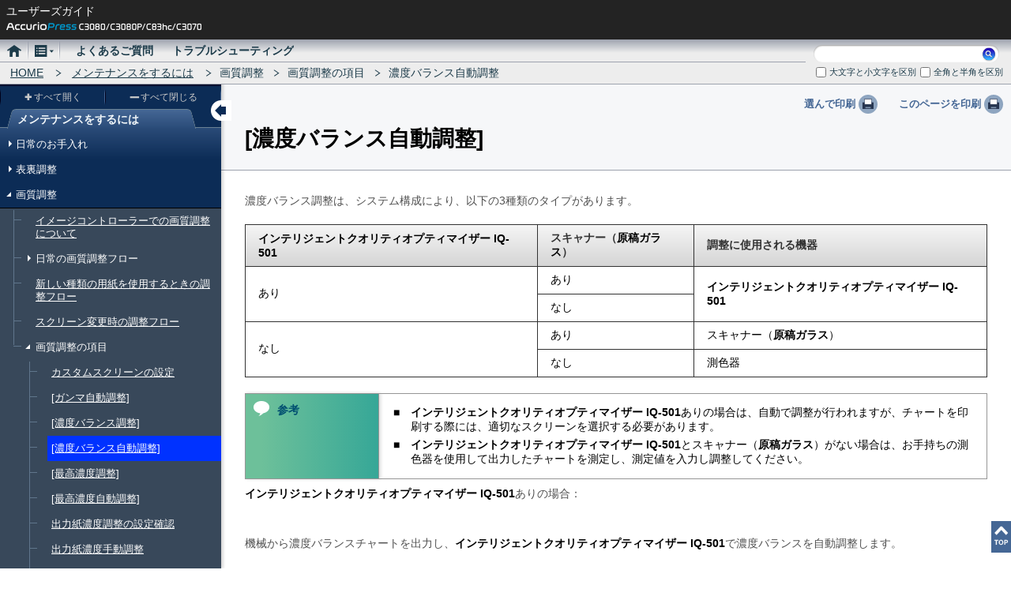

--- FILE ---
content_type: text/html
request_url: https://bs-usersguide.konicaminolta.jp/business/download/graphic/accurio-press-c3080-c3080p-c3070/guide/contents/COM_103850234c.html
body_size: 27426
content:
<!DOCTYPE html>
<html class="c4" lang="ja"><!-- converter version :1.1.2.3-->
<head>
<meta charset="utf-8">

<meta http-equiv="x-ua-compatible" content="IE=Edge">

<title>濃度バランス自動調整 - AccurioPress C3080 / C3080P  / C83hc / C3070 ユーザーズガイド | コニカミノルタ</title>
<link rel="icon" href="/favicon.ico">
<!-- START OF SmartSource Data Collector TAG -->
<!-- Google Tag Manager -->
<script>(function(w,d,s,l,i){w[l]=w[l]||[];w[l].push({'gtm.start':
new Date().getTime(),event:'gtm.js'});var f=d.getElementsByTagName(s)[0],
j=d.createElement(s),dl=l!='dataLayer'?'&l='+l:'';j.async=true;j.src=
'https://www.googletagmanager.com/gtm.js?id='+i+dl;f.parentNode.insertBefore(j,f);
})(window,document,'script','dataLayer','GTM-W6QPBH5');</script>
<!-- End Google Tag Manager -->
<!-- END OF SmartSource Data Collector TAG -->

<link href="shared/css/font-awesome.min.css" rel="stylesheet" type="text/css" media="screen,print">
<link href="shared/css/topic.css" rel="stylesheet" type="text/css" media="screen,print">

<script src="shared/js/lib/jquery-3.1.1.min.js" type="text/javascript"></script>
<script src="shared/js/lib/jquery-ui-1.12.1.min.js" type="text/javascript"></script>
<script src="shared/js/lib/jquery.cookie.js" type="text/javascript"></script>
<script src="shared/js/lib/jquery.keyHighlight.min.js" type="text/javascript"></script>
<script src="shared/js/lib/clipboard.min.js" type="text/javascript"></script>
<script src="shared/js/lib/modernizr-custom.min.js" type="text/javascript"></script>
<script src="shared/js/lib/sha.js" type="text/javascript"></script>
<script src="shared/sysout/contents.js" type="text/javascript"></script>
<script src="shared/sysout/textData.js" type="text/javascript"></script>
<script src="shared/js/common.js" type="text/javascript"></script>
<script src="shared/js/topic.js" type="text/javascript"></script>

<!-- START OF SmartSource Data Collector TAG -->

<!-- END OF SmartSource Data Collector TAG -->
<script>
  (function(i,s,o,g,r,a,m){i['GoogleAnalyticsObject']=r;i[r]=i[r]||function(){
  (i[r].q=i[r].q||[]).push(arguments)},i[r].l=1*new Date();a=s.createElement(o),
  m=s.getElementsByTagName(o)[0];a.async=1;a.src=g;m.parentNode.insertBefore(a,m)
  })(window,document,'script','//www.google-analytics.com/analytics.js','ga');

  ga('create', 'UA-52786783-1', 'auto');
  ga('send', 'pageview');

</script>
</head>
<body id="bodyTopic">
<!-- START OF SmartSource Data Collector TAG -->
<!-- Google Tag Manager (noscript) -->
<noscript><iframe src="https://www.googletagmanager.com/ns.html?id=GTM-W6QPBH5"
height="0" width="0" style="display:none;visibility:hidden"></iframe></noscript>
<!-- End Google Tag Manager (noscript) -->
<!-- END OF SmartSource Data Collector TAG -->
	
<div id="documentBody">

<header id="header">
	<div class="header">
		<div class="leftside">
			<div class="title" data-textname="users_guide">ユーザーズガイド</div>
			<div class="modelname">
				<span><img src="shared/local/img/model_name.png" id="modelnameImg" alt="AccurioPress C3080"></span>
			</div>
		</div>
		<div class="rightside"></div>
		<hr class="separator">
	</div>
	<div class="navigation">
		<div id="globalMenu"><ul class="main"><li class="home"><span><a href="../index.html"><span>ホーム</span></a></span></li><li class="menu"><span><a><span>メニュー</span></a></span><div class="pulldownMenu"><header><span class="openCloseBtn">&times;</span></header><ul><li><header>メニュー</header><ul><li><a href="./WEL_103852113.html">はじめに</a></li><li><a href="./ATM_103848452.html">本機について</a></li><li><a href="./PAP_103851772.html">用紙と原稿</a></li><li><a href="./PRT_103850796.html">プリント</a></li><li><a href="./SCN_103848809.html">スキャン</a></li><li><a href="./CPY_103851257.html">コピー</a></li><li><a href="./JOB_103848030.html">ジョブ管理</a></li><li><a href="./COL_103851937.html">カラー</a></li><li><a href="./UTL_103849555.html">設定メニュー／カウンター</a></li><li><a href="./NET_103848806.html">ネットワーク設定とコントローラー設定</a></li><li><a href="./ADJ_103849069.html">調整</a></li><li><a href="./MNT_103848449.html">本機の管理</a></li><li><a href="./SEC_103850748.html">セキュリティー</a></li></ul></li><li><header>便利なソフトウェア</header><ul><li><a href="./APM_103853191.html">AccurioPro Print Manager</a></li><li><a href="./CLC_103852162.html">Color Centro</a></li><li><a href="./AHF_103852807.html">AccurioPro Hot Folder</a></li><li><a href="./PSW_103852873.html">PageScope Web Connection</a></li><li><a href="./WUT_103850073.html">Web Utilities</a></li></ul></li><li><header>困ったときは…</header><ul><li><a href="./ODF_103851509.html">こんな仕上りで出力するには</a></li><li><a href="./AFF_103851671.html">仕上りを調整するには</a></li><li><a href="./EOD_103850454.html">効率よく出力するには</a></li><li><a href="./MGC_103852654c.html">色を管理するには</a></li><li><a href="./COM_103850158.html">メンテナンスをするには</a></li></ul></li></ul></div></li><li class="FAQ"><span><a href="./FAQ_103850250.html"><span>よくあるご質問</span></a></span></li><li class="TRB"><span><a href="./TRB_103881095.html"><span>トラブルシューティング</span></a></span></li></ul></div>
		<div id="breadcrumbs"><span><a href="../index.html">HOME</a></span><span><a href="./COM_103850158.html">メンテナンスをするには</a></span><span>画質調整</span><span>画質調整の項目</span><span>濃度バランス自動調整</span></div>
		<section id="search">
			<form action="search_result.html">
				<div id="searchForm">
					<label for="searchKey" data-textname="title_search">検索:</label><input type="search" id="searchKey"><button id="searchSubmit"><span data-textname="search">検索</span></button>
				</div>
				<div class="searchOption">
					<div class="searchOptionWin">
						<div class="option">
							<label class="option-charUpLo"><input type="checkbox" id="charUpLo" class="charUpLo" value="1"><span data-textname="case-sensitive">大文字と小文字を区別</span></label>
							<label class="option-zenHan"><input type="checkbox" id="zenHan" class="zenHan" value="1"><span data-textname="zen-han">全角と半角を区別</span></label>
						</div>
					</div>
				</div>
			</form>
		</section>
	</div>
	<hr class="separator">
</header>

<section id="contents">
	
	<div id="menuWrapper">
		<div id="menuWrapperInner">
			<div id="localMenu">
				<header>
					<h2><span data-textname="menu">メニュー</span></h2>
					<h3><span>メンテナンスをするには</span></h3>
					<div id="naviUtility">
						<div class="treeControl">
							<div><button id="ExpandAll"><span data-textname="expand_all">すべて開く</span></button></div>
							<div><button id="CollapseAll"><span data-textname="collapse_all">すべて閉じる</span></button></div>
						</div>
					</div>
				</header>
				<div id="naviTree"><ul><li><span>日常のお手入れ</span><ul><li><span><a href="COM_103850158.html">日常のお手入れについて</a></span></li><li><span><a href="COM_103850161c.html">両面部の清掃</a></span></li><li><span><a href="COM_103850163c.html">本体トレイの清掃</a></span></li><li><span><a href="COM_103850165c.html">マルチ手差し給紙ユニット MB-506／マルチ手差し給紙ユニット MB-508の清掃</a></span></li><li><span><a href="COM_103850167c.html">ペーパーフィーダーユニット PF-602mの清掃</a></span></li><li><span><a href="COM_103850169c.html">ペーパーフィーダーユニット PF-707mの清掃</a></span></li><li><span><a href="COM_103850171c.html">大容量給紙ユニット LU-202m／大容量給紙ユニット LU-202XL／大容量給紙ユニット LU-202XLmの清掃</a></span></li></ul></li><li><span>表裏調整</span><ul><li><span><a href="COM_103850174.html">表裏調整とは</a></span></li><li><span>新しい銘柄／坪量／サイズの用紙を使用するときの調整フロー</span><ul><li><span><a href="COM_103850177.html">調整のタイミング</a></span></li><li><span><a href="COM_103850179.html">調整順序</a></span></li></ul></li><li><span>日常の調整フロー</span><ul><li><span><a href="COM_103850184.html">調整のタイミング</a></span></li><li><span><a href="COM_103850186.html">調整順序</a></span></li><li><span><a href="COM_103850190.html">画像の定期表裏調整機能について</a></span></li></ul></li><li><span>ジョブごとの調整フロー</span><ul><li><span><a href="COM_103850193.html">調整のタイミング</a></span></li><li><span><a href="COM_103850195.html">調整順序</a></span></li></ul></li><li><span>表裏調整項目の実施内容</span><ul><li><span><a href="COM_103850198.html">使用するトレイに用紙をセットする</a></span></li><li><span><a href="COM_103850200.html">[自動測定]調整</a></span></li><li><span><a href="COM_103850202.html">[スキャン測定]調整</a></span></li><li><span><a href="COM_103850204.html">[オモテ]調整</a></span></li><li><span><a href="COM_103850206.html">[回転/Skew]調整</a></span></li><li><span><a href="COM_103850208.html">[表裏差]調整</a></span></li><li><span><a href="COM_103850210.html">ウラ面微調整</a></span></li><li><span><a href="COM_103850212.html">用紙プロファイルの登録</a></span></li></ul></li></ul></li><li><span>画質調整</span><ul><li><span><a href="COM_103850215c.html">イメージコントローラーでの画質調整について</a></span></li><li><span>日常の画質調整フロー</span><ul><li><span><a href="COM_103850218c.html">日常の調整フロー：標準</a></span></li><li><span><a href="COM_103850220c.html">日常の調整フロー：高精度</a></span></li></ul></li><li><span><a href="COM_103850222.html">新しい種類の用紙を使用するときの調整フロー</a></span></li><li><span><a href="COM_103850225c.html">スクリーン変更時の調整フロー</a></span></li><li><span>画質調整の項目</span><ul><li><span><a href="COM_103850228.html">カスタムスクリーンの設定</a></span></li><li><span><a href="COM_103850230c.html">[ガンマ自動調整]</a></span></li><li><span><a href="COM_103850232c.html">[濃度バランス調整]</a></span></li><li><span><a href="#">[濃度バランス自動調整]</a></span></li><li><span><a href="COM_103850236c.html">[最高濃度調整]</a></span></li><li><span><a href="COM_103850238c.html">[最高濃度自動調整]</a></span></li><li><span><a href="COM_103850240.html">出力紙濃度調整の設定確認</a></span></li><li><span><a href="COM_103850242c.html">出力紙濃度手動調整</a></span></li><li><span><a href="COM_103850244.html">Exact Colorを使用したキャリブレーション</a></span></li><li><span><a href="COM_103850246.html">G7を使用したキャリブレーション</a></span></li><li><span><a href="COM_103850248c.html">[一括色自動調整]</a></span></li></ul></li></ul></li></ul></div>
			</div>
		</div>
	</div>
	<div id="wrapper">
		<div class="PrintBtn">
			<button class="selectPrint"><span data-textname="select_to_print">選んで印刷</span></button>
			<button class="thisPagePrint"><span data-textname="print_this_page">このページを印刷</span></button>
		</div>
		<div id="container">
			<div class="page"><h1 class='Heading'><span class='LCD'>濃度バランス自動調整</span></h1><p class='BodyText'>濃度バランス調整は、システム構成により、以下の3種類のタイプがあります。</p><table summary='' border='1' cellspacing='0'><thead><tr><th><p class='BodyText'><span class='PRODUCT'>インテリジェントクオリティオプティマイザー IQ-501</span></p></th><th><p class='BodyText'>スキャナー（<span class='PARTS'>原稿ガラス</span>）</p></th><th><p class='BodyText'>調整に使用される機器</p></th></tr></thead><tbody><tr><td rowspan='2'><p class='BodyText'>あり</p></td><td><p class='BodyText'>あり</p></td><td rowspan='2'><p class='BodyText'><span class='PRODUCT'>インテリジェントクオリティオプティマイザー IQ-501</span></p></td></tr><tr><td><p class='BodyText'>なし</p></td></tr><tr><td rowspan='2'><p class='BodyText'>なし</p></td><td><p class='BodyText'>あり</p></td><td><p class='BodyText'>スキャナー（<span class='PARTS'>原稿ガラス</span>）</p></td></tr><tr><td><p class='BodyText'>なし</p></td><td><p class='BodyText'>測色器</p></td></tr></tbody></table><div class='Tips'><h5><span>参考</span></h5><div class='block'><ul><li><p class='TipsEntry'><span class='PRODUCT'>インテリジェントクオリティオプティマイザー IQ-501</span>ありの場合は、自動で調整が行われますが、チャートを印刷する際には、適切なスクリーンを選択する必要があります。</p></li><li><p class='TipsEntry'><span class='PRODUCT'>インテリジェントクオリティオプティマイザー IQ-501</span>とスキャナー（<span class='PARTS'>原稿ガラス</span>）がない場合は、お手持ちの測色器を使用して出力したチャートを測定し、測定値を入力し調整してください。</p></li></ul></div></div><p class='BodyText'><span class='PRODUCT'>インテリジェントクオリティオプティマイザー IQ-501</span>ありの場合：</p><div class='SequenceOfAction'><p class='Orientation'>機械から濃度バランスチャートを出力し、<span class='PRODUCT'>インテリジェントクオリティオプティマイザー IQ-501</span>で濃度バランスを自動調整します。</p><ol><li class='Counter n1'><p class='Action'><span class='LCD'>機械状態</span>画面の<span class='LCD'>調整</span>を押して、<span class='LCD'>調整メニュー</span>画面を表示します。</p></li><li class='Counter n2'><p class='Action'><span class='LCD'>画質調整</span>、<span class='LCD'>濃度バランス自動調整</span>の順に押します。<span class='GraphicContainer'><img src='./img/ADJ/ACCURIOPRESS_C3080_MJA023488C1.png' alt='' class='Graphic'></span></p></li><li class='Counter n3'><p class='Action'><span class='LCD'>印刷モードへ</span>を押します。<span class='GraphicContainer'><img src='./img/ADJ/ACCURIOPRESS_C3080_MJA023489A1.png' alt='' class='Graphic'></span></p></li><li class='Counter n4'><p class='Action'><span class='LCD'>画質調整</span>を押します。<span class='GraphicContainer'><img src='./img/ADJ/ACCURIOPRESS_C3080_MJA024279A1.png' alt='' class='Graphic'></span></p></li><li class='Counter n5'><p class='Action'><span class='LCD'>スクリーン選択</span>右側の<span class='LCD'><span class='kmsymbol' data-charcode='0029'><span>みぎ</span></span></span>を押して、任意のスクリーンを表示します。<span class='GraphicContainer'><img src='./img/ADJ/ACCURIOPRESS_C3080_MJA024280A1.png' alt='' class='Graphic'></span></p><ul class='Alternative first'><li><p class='Action'><span class='sr-only'>ほそく</span><span class='LCD'>スクリーン選択</span>を押して、<span class='LCD'>スクリーン選択</span>画面を表示してから、任意のスクリーンを選択することもできます。スクリーンを選択して<span class='LCD'>OK</span>を押します。</p></li></ul><p class='Result'><span class='GraphicContainer'><img src='./img/ADJ/ACCURIOPRESS_C3080_MJA024251A1.png' alt='' class='Graphic'></span></p><ul class='Alternative last'><li><p class='Action'><span class='sr-only'>ほそく</span><span class='LCD'>画質調整</span>画面の<span class='LCD'>閉じる</span>を押します。</p></li></ul></li><li class='Counter n6'><p class='Action'>チャートの用紙サイズを選択します。<span class='GraphicContainer'><img src='./img/ADJ/ACCURIOPRESS_C3080_MJA024281A1.png' alt='' class='Graphic'></span></p><ul class='Alternative first last'><li><p class='Action'><span class='sr-only'>ほそく</span>A3 <span class='kmsymbol' data-charcode='0077'><span>たてつうし</span></span>、11 <span class='kmsymbol' data-charcode='0065'><span></span></span> 17 <span class='kmsymbol' data-charcode='0077'><span>たてつうし</span></span>、12 <span class='kmsymbol' data-charcode='0065'><span></span></span> 18 <span class='kmsymbol' data-charcode='0077'><span>たてつうし</span></span>、13 <span class='kmsymbol' data-charcode='0065'><span></span></span> 19<span class='kmsymbol' data-charcode='0077'><span>たてつうし</span></span>、SRA3 <span class='kmsymbol' data-charcode='0077'><span>たてつうし</span></span>のいずれかの用紙をトレイにセットして、そのトレイボタンを選択します。</p></li></ul></li><li class='Counter n7'><p class='Action'><span class='PARTS'>操作パネル</span>の<span class='PARTS'>スタート</span>を押します。</p><p class='Result'>チャートが出力され、<span class='LCD'>濃度バランス自動調整結果表示</span>画面が表示されます。<span class='GraphicContainer'><img src='./img/ADJ/ACCURIOPRESS_C3080_MJA023490B.PNG' alt='' class='Graphic'></span></p></li><li class='Counter n8'><p class='Action'><span class='LCD'>前画面</span>を押して、<span class='LCD'>画質調整メニュー</span>画面に戻ります。</p></li></ol></div><p class='BodyText'><span class='PRODUCT'>インテリジェントクオリティオプティマイザー IQ-501</span>なしの場合（スキャナー（<span class='PARTS'>原稿ガラス</span>）あり）：</p><div class='SequenceOfAction'><p class='Orientation'>機械から濃度バランスチャートを出力し、スキャナー機能で測色します。</p><ol><li class='Counter n1'><p class='Action'><span class='LCD'>機械状態</span>画面の<span class='LCD'>調整</span>を押して、<span class='LCD'>調整メニュー</span>画面を表示します。</p></li><li class='Counter n2'><p class='Action'><span class='LCD'>画質調整</span>、<span class='LCD'>濃度バランス自動調整</span>の順に押します。<span class='GraphicContainer'><img src='./img/ADJ/ACCURIOPRESS_C3080_MJA024910C2.png' alt='' class='Graphic'></span></p></li><li class='Counter n3'><p class='Action'><span class='LCD'>チャート出力</span>を押します。<span class='GraphicContainer'><img src='./img/ADJ/ACCURIOPRESS_C6100__MJA021430A1.png' alt='' class='Graphic'></span></p></li><li class='Counter n4'><p class='Action'><span class='LCD'>画質調整</span>を押します。<span class='GraphicContainer'><img src='./img/ADJ/ACCURIOPRESS_C3080_MJA024279A1.png' alt='' class='Graphic'></span></p></li><li class='Counter n5'><p class='Action'><span class='LCD'>スクリーン選択</span>右側の<span class='LCD'><span class='kmsymbol' data-charcode='0029'><span>みぎ</span></span></span>を押して、任意のスクリーンを表示します。<span class='GraphicContainer'><img src='./img/ADJ/ACCURIOPRESS_C3080_MJA024280A1.png' alt='' class='Graphic'></span></p><ul class='Alternative first'><li><p class='Action'><span class='sr-only'>ほそく</span><span class='LCD'>スクリーン選択</span>を押して、<span class='LCD'>スクリーン選択</span>画面を表示してから、任意のスクリーンを選択することもできます。スクリーンを選択して<span class='LCD'>OK</span>を押します。</p></li></ul><p class='Result'><span class='GraphicContainer'><img src='./img/ADJ/ACCURIOPRESS_C3080_MJA024251A1.png' alt='' class='Graphic'></span></p><ul class='Alternative last'><li><p class='Action'><span class='sr-only'>ほそく</span><span class='LCD'>画質調整</span>画面の<span class='LCD'>閉じる</span>を押します。</p></li></ul></li><li class='Counter n6'><p class='Action'>チャートの用紙サイズを選択します。<span class='GraphicContainer'><img src='./img/ADJ/ACCURIOPRESS_C3080_MJA024281A1.png' alt='' class='Graphic'></span></p><ul class='Alternative first last'><li><p class='Action'><span class='sr-only'>ほそく</span>A3 <span class='kmsymbol' data-charcode='0077'><span>たてつうし</span></span>、11 <span class='kmsymbol' data-charcode='0065'><span></span></span> 17 <span class='kmsymbol' data-charcode='0077'><span>たてつうし</span></span>、12 <span class='kmsymbol' data-charcode='0065'><span></span></span> 18 <span class='kmsymbol' data-charcode='0077'><span>たてつうし</span></span>、13 <span class='kmsymbol' data-charcode='0065'><span></span></span> 19 <span class='kmsymbol' data-charcode='0077'><span>たてつうし</span></span>、SRA3 <span class='kmsymbol' data-charcode='0077'><span>たてつうし</span></span>のいずれかの用紙をトレイにセットして、そのトレイボタンを選択します。</p></li></ul></li><li class='Counter n7'><p class='Action'><span class='PARTS'>操作パネル</span>の<span class='PARTS'>スタート</span>を押します。</p><p class='Result'>チャートが出力され、<span class='LCD'>濃度バランス自動調整</span>画面が表示されます。</p></li><li class='Counter n8'><p class='Action'>出力されたチャートを画面表示の例のように<span class='PARTS'>原稿ガラス</span>にセットします。</p><ul class='Alternative first'><li><p class='Action'><span class='sr-only'>ほそく</span>チャートの三角マークを奥に向けて、印刷面を下にします。</p></li></ul><ul class='Alternative'><li><p class='Action'><span class='sr-only'>ほそく</span>チャートを<span class='PARTS'>垂直方向原稿サイズ指標</span>から2インチ（5 cm）離し、<span class='PARTS'>水平方向原稿サイズ指標</span>に突き当ててセットします。</p></li></ul><ul class='Alternative'><li><p class='Action'><span class='sr-only'>ほそく</span>チャートの上に白色の用紙を10枚ほど重ねて置きます。</p></li></ul><ul class='Alternative last'><li><p class='Action'><span class='sr-only'>ほそく</span><span class='PARTS'>ADF</span>を閉じます。</p></li></ul><p class='Result'><span class='GraphicContainer'><img src='./img/ADJ/ACCURIOPRESS_C6100__MJA021431A1.png' alt='' class='Graphic'></span></p></li><li class='Counter n9'><p class='Action'>画面の<span class='LCD'>スタート</span>を押します。</p><p class='Result'>1回目のスキャンが実施されます。<span class='GraphicContainer'><img src='./img/ADJ/ACCURIOPRESS_C6100__MJA021431A2.png' alt='' class='Graphic'></span></p><ul class='Alternative first last'><li><p class='Action'><span class='sr-only'>ほそく</span>異常があるときは、下記画面のようなエラーメッセージが表示されます。表示されるメッセージを参考にしてエラーを修復してください。</p></li></ul><p class='Result'><span class='GraphicContainer'><img src='./img/ADJ/ACCURIOPRESS_C6100__MJA021433A1.png' alt='' class='Graphic'></span></p></li><li class='Counter n10'><p class='Action'>スキャンしたチャートの上下を入れ替えて<span class='PARTS'>原稿ガラス</span>にセットします。</p><ul class='Alternative first'><li><p class='Action'><span class='sr-only'>ほそく</span>チャートの三角マークを手前に向けて、印刷面を下にします。</p></li></ul><ul class='Alternative'><li><p class='Action'><span class='sr-only'>ほそく</span>チャートを<span class='PARTS'>垂直方向原稿サイズ指標</span>から2インチ（5 cm）離し、<span class='PARTS'>水平方向原稿サイズ指標</span>に突き当ててセットします。</p></li></ul><ul class='Alternative'><li><p class='Action'><span class='sr-only'>ほそく</span>チャートの上に白色の用紙を10枚ほど重ねて置きます。</p></li></ul><ul class='Alternative last'><li><p class='Action'><span class='sr-only'>ほそく</span><span class='PARTS'>ADF</span>を閉じます。</p></li></ul><p class='Result'><span class='GraphicContainer'><img src='./img/ADJ/ACCURIOPRESS_C6100__MJA021434A1.png' alt='' class='Graphic'></span></p></li><li class='Counter n11'><p class='Action'>画面の<span class='LCD'>スタート</span>を押します。</p><p class='Result'>2回目のスキャンが実施され、濃度バランス調整値が登録されます。<span class='GraphicContainer'><img src='./img/ADJ/ACCURIOPRESS_C6100__MJA021434A2.png' alt='' class='Graphic'></span></p></li><li class='Counter n12'><p class='Action'>調整が正常に完了すると調整値が自動で登録され、下記画面が表示されます。確認用の調整チャートを出力するかどうかを選択してください。</p><ul class='Alternative first last'><li><p class='Action'><span class='sr-only'>ほそく</span>調整値の登録は、下記の条件で登録されます。<br>登録枠に空きがある場合：<br>最も小さい空き番号に登録されます。<br>登録枠に空きが無い場合：<br>下記の条件に該当したものに上書き登録します。<br>複数該当した場合は、若い番号の条件から優先的に上書きされます。<br>(1)同一スクリーン+同一用紙種類+同一坪量で日付の古い調整値<br>(2)同一スクリーン+同一用紙種類で日付の古い調整値<br>(3)同一スクリーンで日付の古い調整値<br>(4)最も日付の古い調整値<br></p></li></ul><p class='Result'><span class='GraphicContainer'><img src='./img/ADJ/ACCURIOPRESS_C6100__MJA021450A.PNG' alt='' class='Graphic'></span></p><ul class='Alternative first last'><li><p class='Action'><span class='sr-only'>ほそく</span><span class='LCD'>はい</span>を選択した場合は、確認用チャートを出力することができます。<br>チャート出力後、手順に従ってチャートをスキャンすると、調整前と調整後の値がグラフ表示で<span class='LCD'>濃度バランス自動調整結果表示</span>画面が表示されます。<br></p></li></ul><p class='Result'><span class='GraphicContainer'><img src='./img/ADJ/ACCURIOPRESS_C3080_MJA024320A.PNG' alt='' class='Graphic'></span></p><ul class='Alternative first last'><li><p class='Action'><span class='sr-only'>ほそく</span><span class='LCD'>いいえ</span>を選択した場合は、下記の調整値登録画面が表示されます。<br><span class='LCD'>前画面</span>を押して、<span class='LCD'>濃度バランス自動調整</span>画面に戻ります。<br></p></li></ul><p class='Result'><span class='GraphicContainer'><img src='./img/ADJ/ACCURIOPRESS_C6100__MJA021432A1.png' alt='' class='Graphic'></span></p></li><li class='Counter n13'><p class='Action'><span class='LCD'>前画面</span>を押して、<span class='LCD'>画質調整メニュー</span>画面に戻ります。</p></li></ol></div></div><!-- end page -->

			<div id="returnToTop">
				<span><a title="ページトップへ" data-title-textname="returnToTopTxt"></a></span>
			</div>

		</div><!-- end container -->
	</div><!-- end wrapper -->
</section>


</div>

<!-- START OF SmartSource Data Collector TAG -->

<!-- END OF SmartSource Data Collector TAG -->
</body>
</html>


--- FILE ---
content_type: application/javascript
request_url: https://bs-usersguide.konicaminolta.jp/business/download/graphic/accurio-press-c3080-c3080p-c3070/guide/contents/shared/sysout/textData.js
body_size: 3877
content:
var textData={"users_guide":"ユーザーズガイド","corpURI":"http://www.konicaminolta.jp/","faq":"よくあるご質問","troubleshooting":"トラブルシューティング","troubleshooting_2":"困ったときは…","home_text":"ホーム","welcome_to_the_users_guide":"ようこそ、ユーザーズガイドへ","desp_left_items":"左の項目を選ぶと、こちらに詳細説明が表示されます。","desp_output":"こんな仕上りで出力するには","main_read_1.png":"代表的な仕上りを、プリンタードライバーで出力する手順を紹介します。","adjust_finishing_forms":"仕上りを調整するには","main_read_2.png":"画像位置や後処理、画質などの仕上りを、お好みで調整する際の手順を紹介します。","efficiently_output":"効率よく出力するには","main_read_3.png":"いつもの出力を、より効率的に行うための機能と手順を紹介します。","manage_colors":"色を管理するには","main_read_4.png":"出力物の色味を安定させるために、適切なタイミングで実施して頂きたい作業について紹介します。","perform_maintenance":"メンテナンスをするには","main_read_5.png":"本機の出力品質を維持するために、定期的に実施して頂きたい作業について紹介します。","manage_image":"画質を管理するには","main_read_6.png":"出力物の画質を安定させるために、適切なタイミングで実施して頂きたい作業について紹介します。","menu":"メニュー","welcome":"はじめに","about_this_machine":"本機について","paper_and_originals":"用紙と原稿","print":"プリント","scan":"スキャン","copy":"コピー","job_management":"ジョブ管理","color":"カラー","image_quality":"画質","utility_counter":"設定メニュー／カウンター","network_settings":"ネットワーク設定とコントローラー設定","adjustments":"調整","machine_management":"本機の管理","security":"セキュリティー","useful_software":"便利なソフトウェア","job_centro":"Job Centro","color_centro":"Color Centro","accuriopro_hot_folder":"AccurioPro Hot Folder","pagescope_web_connection":"PageScope Web Connection","web_utilities":"Web Utilities","case-sensitive":"大文字と小文字を区別","zen-han":"全角と半角を区別","copyright":"Copyright ⓒ 2017 KONICA MINOLTA, INC. All rights reserved.","corplogotext":"コニカミノルタ","version":"Version","home":"HOME","expand_all":"すべて開く","collapse_all":"すべて閉じる","open_new":"新規ウインドウで開く","select_to_print":"選んで印刷","print_this_page":"このページを印刷","warning":"警告","caution":"注意","danger":"危険","note":"重要","tips":"参考","reference":"参照","related_settings":"関連設定","related_settings_admin":"関連設定（管理者向け）","referenceInTable":"参照","notes":"ひとこと","print_j":"印刷","search":"検索","title_search":"検索:","support":"サポート","returnToTopTxt":"ページトップへ","menuShowHide":"メニューの表示/非表示","thisPage":"このページ","copyClipboard":"クリップボードへコピー","search_result":"検索結果","refine":"絞り込み検索","titleOnly":"タイトルのみ","resetCheck":"すべての選択を解除","searchRelatedHeader":"関連する検索キーワード","searchCounts":"#0# 件が見つかりました。 [ #1#-#2# / #0#件 ]","searchTimes":"#0# 秒","searchNotFound":"検索の結果、見つかりませんでした。","viewSelected":"選択項目を表示","viewAll":"すべて表示","selectPrintRead":"印刷したい項目をチェックして印刷ボタンをクリックしてください。","allCheck":"すべて選択","tabOverAlert":"タブの数は、#0# を超えて開くことはできません。","alternative":"ほそく","prerequisite":"ぜんてい"};


--- FILE ---
content_type: application/javascript
request_url: https://bs-usersguide.konicaminolta.jp/business/download/graphic/accurio-press-c3080-c3080p-c3070/guide/contents/shared/js/topic.js
body_size: 22750
content:
/*/////////////////////////////////////////////////////////////////////////////////////////////////
	User's Guide PP
		Topic JavaScript
 Modified : 2017-01-25
/////////////////////////////////////////////////////////////////////////////////////////////////*/




/* global contents, _get, thisId, thisManualPath, Modernizr, thisFile, textData, thisFileName, cmn, _uri, _ua */



var topicFunc = {
	
	/*
	 * 初期
	 */
	"init": function(){
		cmn.removeThead();
		cmn.addViewClass('pageNavi');
	}
	
	/*
	 * 左メニューツリー作成
	 */
	,"leftNaviCreative": function(target){

		var treeElm = $(target).children("ul");
		if($(target).is('ul')){
			treeElm = $(target);
		}
		treeElm.addClass('treeview creating');
		
		$('.treeview ul').closest("li").addClass('collapse').children('span').append('<span class="hitarea"/>');

		$('.treeview li > span').each(function(i,e){
			if($(e).children().is('a')){
				$(e).addClass('inlink');
			}else{
				$(e).addClass('parent');
			}
		});
		
		//ツリーのアクティブ項目をセット
		$("#naviTree ul li a[href$='#']").parent('span').addClass('activePage').parents("li.collapse").addClass("expand");
		
		treeElm.removeClass('creating');
		
		var addMenuID = function(t, parentIni){
			var ini = (parentIni == undefined) ? "" : parentIni + '-';
			t.find('>li').each(function(i,e){
				var id = ini + i;
				$(e).attr('data-menuid', id);
				if($(e).children().is('ul')){
					addMenuID($(e).children('ul'), id);
				}
			});
		};
		addMenuID($(target));
		
	}
	
	/*
	 * 
	 */
	,"leftNaviEvent": function(){
		//開閉
		$('.treeview').on("click", '.parent', function(e){
			var targetLI = $(e.currentTarget).closest('li.collapse');
			targetLI.children('ul').slideToggle("fast", function(){
				targetLI.toggleClass('expand');
				topicFunc.localMenuStracture.save();
			});
		});
		
		//全て開く
		$('#ExpandAll').on("click", function(e){
			$('.treeview .collapse > ul').slideDown("fast", function(){
				$(this).parent('.collapse').addClass('expand');
				topicFunc.localMenuStracture.save();
			});
		});
		
		//全て閉じる
		$('#CollapseAll').on("click", function(e){
			$('.treeview .collapse > ul').slideUp("fast", function(){
				$(this).parent('.expand').removeClass('expand');
				topicFunc.localMenuStracture.save();
			});
		});
		
		//スクロール
		$('#naviTree').on('scroll', function(e){
			topicFunc.localMenuStracture.save();
		});
	}
	
	/*
	 * メニュー開閉保存読み込み
	 */
	,"localMenuStracture": {
		//初回のみ
		"init": function(){
			topicFunc.localMenuStracture.set();
			
		}
		
		//開閉情報 保存
		,"save": function(){
			var val = {
				"menuProp": {
					"menuWidth": $('#localMenu').width()
				}
			};
			val.menuProp[_uri.id] = {
				"open": [],
				"scrl": $('#naviTree').scrollTop()
			};
			$('#naviTree li.expand[data-menuid]').each(function(i,e){
				val.menuProp[_uri.id].open.push($(e).attr('data-menuid'));
			});
			
			topicFunc.localMenuStracture.LoadSave("save", JSON.stringify(val));
			//console.log('localMenuStracture.save');
		}
		//開閉情報 読み込み＆セット
		,"set": function(){
			if($('body').is('#bodyTopic')){//console.log(topicFunc.localMenuStracture.LoadSave("get"));
				var getData = topicFunc.localMenuStracture.LoadSave("get");
				var menuProp = (getData)? JSON.parse(getData).menuProp : false;
				
				if(menuProp){
					var openMenuArr = [];
					var scrollPos = 0;
					
					if(menuProp[_uri.id]){
						openMenuArr = menuProp[_uri.id].open;
						scrollPos = menuProp[_uri.id].scrl;
					}
					
					//メニュー開閉状態セット
					for(var i in openMenuArr){
						var targetLI = $('#naviTree li[data-menuid="' + openMenuArr[i] + '"]');
						targetLI.addClass('expand');
					}

					//メニュー幅セット
					var menuWidth = menuProp.menuWidth;
					$('#localMenu, #menuWrapper').width(menuWidth);
					$('#container').css('marginLeft', menuWidth);
					$("#ajustMenuWidthArea").css('left', menuWidth);

					//メニュースクロール状態セット
					$('#naviTree').scrollTop(scrollPos);
				}
			}else{
				topicFunc.localMenuStracture.LoadSave("save", "{}");
			}
			//console.log(topicFunc.localMenuStracture.key);
		}
		//
		,"LoadSave": function(type, val){
			var key = topicFunc.localMenuStracture.key;
			if(!key) return false;
			if('save' == type){
				if(Modernizr.cookies){
					$.cookie(key, val);
				}else{
					sessionStorage.setItem(key, val);
				}
				return true;
			}
			if('get' == type){
				var r;
				if(Modernizr.cookies){
					r = $.cookie(key);
				}else{
					r = sessionStorage.getItem(key);
				}
				return r;
			}
		}
		,"key": (function(){
			try{
				var shaObj = new jsSHA("SHA-1", "TEXT");
				shaObj.update(_uri.manualPath + window.name);
				return shaObj.getHash("HEX");
			}catch(e){
				//e.message;
				return false;
			}
		}())
	}
	
	/*
	 * モーダル機能
	 */
	,"pageModal": function(){
		var tabCountMax = 15;
		var groundXRef;
		
		var template = '<div id="pageModal"><div class="modal">'
				+ '<span class="close">&times;</span>'
				+ '<div class="modalReturnToTop"><span><a title="' + textData.returnToTopTxt + '"></a></span></div>'
				//+ '<div class="wrapper">'
				+ '<div class="header"><div class="tabs">'
				+ '<span class="tab" data-tab="' + _uri.fileName + '" title="' + $('#container h1').text() + '"><span>' + $('#container h1').text() + '</span></span>'
				+ '</div></div>'
				+ '<div class="modalContents"></div>'
				+ '<div class="path">'
				+ '<div class="copy"><button class="clipboard" title="' + textData.copyClipboard + '"><span class="fa fa-commenting"/></button></div>'
				+ '<div class="crumbs"/></div>'
				//+ '</div>'
				+ '</div></div><div class="overlay modal"></div>';
		var headUti = '<div id="headUti">'
				+ '<button class="newPage"><span>' + textData.open_new + '</span></button>'
				+ '<button class="print"><span>' + textData.print_j + '</span></button>'
				+ '</div>';
		
		//タブ追加
		var addTab = function(e){
			var target = $(e.target).closest('a');
			var uri = target.attr('href');
			if(uri){
				uri = uri.split('#');
				var addPageData = {
					"html": uri[0].replace(/([^\/\\]+)\.html?.*$/i, "$1"),
					"hash": uri[1]
				};
				modalOpen(addPageData, e);
			}
		};
		
		//そのタブ上で遷移
		var tranOnTab = function(e){
			var movPage = $(e.target).attr('href');
			movPage = movPage.replace(/([^\/\\]+)\.html?$/i, "$1");
			var movPageText = contents[movPage + ".html"].contents;
			if(movPageText){
				var jampTabContent = $('#pageModal .modalContents .tabContents.active');
				var movObj = $('<div>' + movPageText + '</div>');
				var title = movObj.find('h1').text();
				$('#pageModal .tabs .active').attr({
					"data-tab": movPage,
					"title": title
				}).html('<span>' + title + '</span><span class="tabclose">&times;</span>');
				jampTabContent.attr('data-tabContents', movPage).scrollTop(0).prepend(headUti).find('.page').html(movObj.html());
			}
		};
		
		//パンくず構造生成
		var getPath = function(arr){
			var path = [];
			$.each(arr, function(i,v){
				path.push('<span>' + v + '</span>');
			});
			return path.join('');
		};

		//パンくずコピー
		var copyEvent = function(){
			var clipboard = new Clipboard('#pageModal .clipboard', {
				text: function() {
					var t = [];
					$('#pageModal .crumbs span').each(function(i,e){
						t.push($(e).text());
					});
					return t.join(' > ');
				}
			});
			clipboard.on('success', function(e){
				//console.log(e);
			});
			clipboard.on('error', function(e){
				//console.log(e);
			});
		};
		
		//モーダル閉じ
		var scrollTop;
		var modalClose = function(){
			$('#pageModal, .overlay.modal').removeClass('in');
			$(groundXRef.target).focus().blur();
			groundXRef = false;
			setTimeout(function(){
				$('#pageModal, .overlay.modal').remove();
				$('body').removeClass('openModal');
				$('#wrapper').removeAttr('style');
				$(window).scrollTop(scrollTop);
			},300);
		};
		
		//スクロール位置セット
		var scrollPos = function(id, firstOpen){
			var targetTabContents = $('#pageModal .modalContents .tabContents.active');
			if(targetTabContents.is('.thisPageContents')){
				id += '_modal';
			}
			var ta = $(id);
			if(!ta.length) return;
			var spos = targetTabContents.scrollTop();
			if(firstOpen){
				setTimeout(function(){
					targetTabContents.scrollTop(spos + ta.position().top);
				}, 400);
			}else{
				targetTabContents.scrollTop(spos + ta.position().top);
			}
		};
		
		//
		var contentsHeight = function(){
			if(_ua._isSafari){
				$('#pageModal .modalContents').height(function(){
					return $('#pageModal .modal').height() - ($('#pageModal .header').height() - $('#pageModal .path').height());
				});
			}
		};
		
		//
		var modalWidth = function(){
			if( _ua._IEVer == 10){
				$('#pageModal > .modal').width(function(){
					var dif = $('#pageModal > .modal').outerWidth(true) - $('#pageModal > .modal').width();
					var cwidth = $('#documentBody').outerWidth(true);
					return cwidth - dif;
				});
			}
		};
		
		//モーダル表示
		var modalOpen = function(addPageData, e){
			var firstOpen = false;
			var addPage = addPageData.html;
			var hash = addPageData.hash;
			
			
			//モーダル初期作成===============================================================
			if(!$('body').children().is('#pageModal')){
				groundXRef = e;
				firstOpen = true;
				scrollTop = $(window).scrollTop();
				$('body').addClass('openModal').append(template);
				$('#wrapper').css('top', (-scrollTop) + 'px');
				setTimeout(function(){
					$('#pageModal, .overlay.modal').addClass('in');
				},0);
				
				//Set thisPage
				var thisPage = $('<div>' + contents[_uri.file].contents + '</div>');
				thisPage.find('.pageNavi a[href^="#"]').each(function(i,e){
					var h = $(e).attr('href');
					//$(e).attr('href', h + '_modal');
					thisPage.find(h).attr('id', thisPage.find(h).attr('id') + '_modal');
				});
				
				$('#pageModal .modalContents').append('<div class="tabContents thisPageContents" data-tabContents="' + _uri.fileName + '">'
						+ headUti
						+ '<div class="page">' + thisPage.html() +'</div>'
						+ '</div>');
				$('#pageModal > .modal > .path .crumbs').html(getPath(contents[_uri.file].topic_path));
				
				//アクティブタブのパンくずをクリップボードへ
				copyEvent();
				contentsHeight();
				modalWidth();
				
				//IE10, IE9 ---------------------
				if(_ua._IEolder10){
					topicFunc.funcIE10Older.modalScroleEvent($('#pageModal .tabContents.thisPageContents'));
				}
				// ------------------------------
			}
			//===============================================================
			
			//該当ページのタブが存在するので切り替え
			if($('#pageModal .tabs .tab').is('[data-tab="' + addPage + '"]')){
				$('#pageModal .active').removeClass('active');
				$('#pageModal').find('[data-tab="' + addPage + '"], [data-tabContents="' + addPage + '"]').addClass('active');
				if(hash){
					scrollPos('#' + hash, firstOpen);
				}else{
					$('#pageModal .modalContents .tabContents.active').scrollTop(0);
				}
			}
			//タブ追加
			else{
				var tabLength = $('#pageModal .tabs .tab').length;
				if(tabLength >= tabCountMax){
					alert(textData.tabOverAlert.replace('#0#', tabCountMax));
					return false;
				}else{
					var addPageObj = contents[addPage + ".html"];
					var addPageText = addPageObj.contents;
					if(addPageText){
						$('#pageModal .active').removeClass('active');
						var head = (/t$/.test(addPage)) ? '' : headUti;
						$('#pageModal .tabs').append('<span class="tab active" data-tab="' + addPage + '" title="'
								+ addPageObj.title + '"><span>' + addPageObj.title + '</span><span class="tabclose">&times;</span></span>');
						$('#pageModal > .modal > .path .crumbs').html(getPath(addPageObj.topic_path));
						
						setTimeout(function(){
							$('#pageModal .modalContents').append('<div class="tabContents active" data-tabContents="'+ addPage + '">'
								+ head
								+ '<div class="page">' + addPageText + '</div>'
								+'</div>');
							cmn.addViewClass('pageNavi');
							if(hash){
								scrollPos('#' + hash, firstOpen);
							}
							
							//IE10, IE9 ---------------------
							if(_ua._IEolder10){
								topicFunc.funcIE10Older.modalScroleEvent($('#pageModal .tabContents[data-tabContents="'+ addPage + '"]'));
							}
							// ------------------------------
						}, 30);
						
						//IE9 ------------------------------
						if(_ua._IEolder9){
							topicFunc.funcIE9.setModalTabWidth();
							topicFunc.funcIE9.crombsItemWidth('#pageModal > .modal > .path .crumbs');
						}
						// ------------------------------
					}
				}
			}
			
		};
		
		
		
		//イベントセット
		(function(){
			//CrossReferenceリンク
			$(document).on('click', '.CrossReference', function(e){
				addTab(e);
				return false;
			});
			
			//目次タブのリンク
			$(document).on('click', '#pageModal .modalContents [data-tabcontents$="t"] a', function(e){
				//そのタブ上で遷移
				//tranOnTab(e);
				//タブ追加
				addTab(e);
				
				return false;
			});
		
			//モーダル閉じ
			$(document).on('click', '#pageModal, .overlay.modal', function(e){
				if($(e.target).is('.close, #pageModal, .overlay.modal')){
					modalClose();
					return false;
				}
			});
			
			//タブ切り替え
			$(document).on('click', '#pageModal .tabs .tab', function(e){
				$('#pageModal .active').removeClass('active');
				var active = $(e.target).closest('.tab').addClass('active').attr('data-tab');
				$('#pageModal .modalContents [data-tabContents="' + active + '"]').addClass('active');
				$('#pageModal > .modal > .path .crumbs').html(getPath(contents[active + '.html'].topic_path));
				
				//IE10, IE9 ---------------------
				if(_ua._IEolder10){
					topicFunc.funcIE10Older.setModalScroll();
				}
				// ------------------------------
				
				//IE9 ------------------------------
				if(_ua._IEolder9) topicFunc.funcIE9.crombsItemWidth('#pageModal > .modal > .path .crumbs');
				// ------------------------------
			});
			
			//タブ閉じ
			$(document).on('click', '#pageModal .tabs .tabclose', function(e){
				var targetTab = $(e.target).closest('.tab');
				var delTab = targetTab.attr('data-tab');
				var active = targetTab.siblings('.active').attr('data-tab');
				if(targetTab.is('.active')){
					active = targetTab.prev('.tab').attr('data-tab');
				}
				$('#pageModal .active').removeClass('active');
				$('#pageModal').find('[data-tab="' + delTab + '"], [data-tabContents="' + delTab + '"]').remove();
				$('#pageModal').find('[data-tab="' + active + '"], [data-tabContents="' + active + '"]').addClass('active');

				//IE9 ------------------------------
				if(_ua._IEolder9) topicFunc.funcIE9.setModalTabWidth();
				// ------------------------------

				return false;
			});
			
			//印刷
			$(document).on('click', '#pageModal button.print', function(e){
				print();
			});

			//新規ウインドウで開く
			$(document).on('click', '#pageModal button.newPage', function(e){
				var active_page = $('#pageModal .tab.active').attr('data-tab') + '.html';
				window.open(active_page);
			});

			//ページトップへ
			$(document).on('click', '#pageModal .modalReturnToTop', function(e){
				$('#pageModal .modalContents .tabContents.active').animate({ scrollTop: 0 }, 300, 'swing');
			});

			//ページナビ
			$(document).on('click', '#pageModal .modalContents .pageNavi a[href^="#"]', function(e){
				scrollPos($(e.target).attr('href'));
				return false;
			});
			
			//
			$(window).on('resize', function(){
				contentsHeight();
				modalWidth();
			});
			
			//IE9 ------------------------------
			if(_ua._IEolder9) $(window).on('resize', function(){
				topicFunc.funcIE9.setModalTabWidth();
				topicFunc.funcIE9.crombsItemWidth('#pageModal > .modal > .path .crumbs');
			});
			// ------------------------------
			
		}());
		
	}

	/*
	 * 選んで印刷ボタンイベント
	 */
	,"selectPrintBtnEvent": function(){
		$('.PrintBtn').on("click", ".selectPrint", function(e){
			w = window.open("selected_print.html?b=" + _uri.id, "selected_print",
				"width=650, height=600, resizable=yes, location=no, menubar=no, toolbar=no");
			w.focus();
		});
	}

	/*
	 * このページを印刷ボタンイベント
	 */
	,"thisPagePrintBtnEvent": function(){
		$('.PrintBtn').on("click", ".thisPagePrint", function(e){
			print();
		});
	}
	
	/*
	 * ローカルナビ スライド表示/非表示
	 */
	,"menuShowHide": function(){
		$('#menuWrapper').append('<span class="menuShowHideBtn" title="' + textData.menuShowHide + '"/>');
		var menubelt = 32;
		$(document).on('click', '.menuShowHideBtn, .localMenuHide #localMenu', function(e){
			var menuWidth = $('#localMenu').width();
			//開
			var menuWrapper_width = menuWidth,
				localMenu_marginLeft = 0,
				localMenu_opacity = 1,
				container_marginLeft = menuWidth
				;
			//閉
			if(!$('#contents').is('.localMenuHide')){
				menuWrapper_width = menubelt;
				localMenu_marginLeft = menubelt - menuWidth;
				localMenu_opacity = 0;
				container_marginLeft = menubelt;
			}
			
			$('#contents').toggleClass('localMenuHide');
			
			$('#menuWrapper').animate({
				"width": menuWrapper_width + "px"
			}, 300);
			
			$('#localMenu').animate({
				"marginLeft": localMenu_marginLeft +"px",
				"opacity": localMenu_opacity
			}, 300);
			
			$('#container').animate({
				"marginLeft": container_marginLeft +"px"
			}, 300);
			
			$(this).blur();
			return false;
		});
	}
	
	/*
	 * メニュー幅のドラッグ移動
	 */
	,"ajustMenuWidth": function(){
		$('#contents').append('<span id="ajustMenuWidthArea"/>');
		
		var docHalf;
		$("#ajustMenuWidthArea").draggable({
			"axis": 'x',
			"start": function(event, ui){
				docHalf = parseInt($('#documentBody').width()) / 2;
				if($('#localMenu').width() > docHalf){
					$('#localMenu, #menuWrapper').width(docHalf);
					$('#container').css('marginLeft', docHalf);
				}
			},
			"drag": function(event, ui){
				//console.log(ui);
				var left = ui.position.left;
				if(left >= 200 && left <= docHalf){
					$('#localMenu, #menuWrapper').width(left);
					$('#container').css('marginLeft', left);
				}
			},
			"stop": function(event, ui){
				$("#ajustMenuWidthArea").css('left', $('#localMenu').width());
				topicFunc.localMenuStracture.save();
			}
		});
		
		
	}
	
	/*
	 * 検索結果からページへ遷移したときキーをハイライト
	 */
	,"searchKeyHighlight": function(){
		if(_get['k'] && $('body').is('#bodyTopic')){
			
			var getKeywordArr = function(inputWord){
				var splitStrBase = '㌀|㌞|㍇|㍧|㍨|㍩|㍪|㍫|㍬|㍭|㍮|㍯|㍰';
				var sep = splitStrBase.split('|');
				var temp = inputWord.match(new RegExp('('+ splitStrBase + ')', "g"));
				if(temp){
					temp = new RegExp('(' + temp.join('|') + ')', "g");
					sep = splitStrBase.replace(/\|/, '').replace(temp, '').split('|');
				}
				var phraseArr = [];
				var temp = inputWord;

				temp = temp.replace(/"([^"]+)"/g, function(a,$1){
					phraseArr.push($1);
					return sep[0];
				});

				var arr = temp.split(/[\s　]+/);

				$.each(arr, function(i,val){
					if(val == void(0)) arr.splice(i,1);
					if(val == sep[0]) {
						arr[i] = phraseArr.shift();
					}
				});

				return arr;
			};
			
			var keyword = getKeywordArr(_get['k']);
			var UpLo = _get['ul'];
			var ZenHan = _get['zh'];
			for(var i in keyword){//console.log(keyword);
				if(keyword[i]){
					$('#container div.page').keyHighlight(keyword[i], { "UpLo": UpLo, "ZenHan": ZenHan });
				}
			}
		}
	}
	
	/*
	 * IE10, IE9関数
	 */
	,"funcIE10Older": {
		//モーダルスクロール量
		"modalScroleEvent": function(target){
			target.on('scroll', function(e){
				$(e.target).attr('data-scroll', e.target.scrollTop);
			});
		}
		,"setModalScroll": function(){
			var active = $('#pageModal .tabContents.active');
			var pos = active.attr('data-scroll') || 0;
			active.scrollTop(pos);
		}
	}
	
	/*
	 * IE9関数
	 */
	,"funcIE9": {
		//パンくず幅
		"crombsItemWidth": function(el){
			var crmbs = $(el);
			var crumbsW = crmbs.width();
			var pathLen = crmbs.children().length;
			var av = crumbsW / pathLen;
			var bigItem = [];
			var addAvW = 0;
			crmbs.children().each(function(i,e){
				var itemW = $(e).outerWidth(true);
				if(itemW > av){
					bigItem.push($(e));
				}else{
					addAvW += av - itemW;
				}
			});
			if(bigItem.length){
				var maxW = Math.floor(av + (addAvW / bigItem.length));
				$.each(bigItem, function(i, $e){
					$e.css('maxWidth', maxW);
				});
			}
		}
		//モーダルのタブ幅
		,"setModalTabWidth": function(){
			var tabs = $("#pageModal .modal > .header .tabs");
			var tab = tabs.children('.tab');
			var tabLen = tab.length;
			var tabsW =  tabs.width();
			tab.width(function(){
				var w = Math.floor(tabsW / tabLen);
				return w - 29;
			});
		}
	}
};





/**************************************************
 * jQuery ready
 */
$(function(){
	
	//初期
	topicFunc.init();
	
	//左メニューツリー作成
	topicFunc.leftNaviCreative("#naviTree > ul");
	
	//左メニューツリーのイベント
	topicFunc.leftNaviEvent();
	
	//検索結果からページへ遷移したときキーをハイライト
	topicFunc.searchKeyHighlight();
	
	//モーダル機能
	topicFunc.pageModal();
	
	//このページを印刷ボタンイベント
	topicFunc.thisPagePrintBtnEvent();
	
	//選んで印刷ボタンイベント
	topicFunc.selectPrintBtnEvent();
	
	//ローカルナビ スライド表示/非表示
	topicFunc.menuShowHide();
	
	//メニュー幅のドラッグ移動
	topicFunc.ajustMenuWidth();
	
	//ローカルメニュー開閉読み込み
	topicFunc.localMenuStracture.init();
	
	
	
	
	
	
	//IE9 ------------------------------
	if(_ua._IEolder9){
		topicFunc.funcIE9.crombsItemWidth('#breadcrumbs');
	}
	// ------------------------------
	
});
//end jQuery ready
